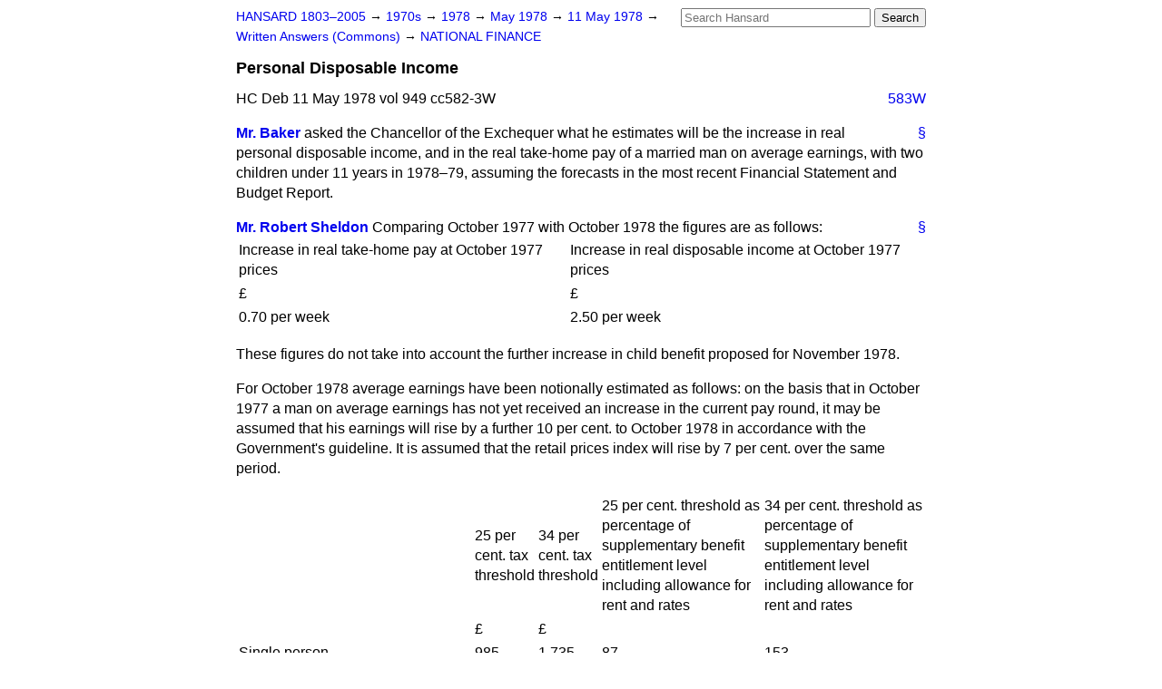

--- FILE ---
content_type: text/html
request_url: https://api.parliament.uk/historic-hansard/written-answers/1978/may/11/personal-disposable-income
body_size: 3096
content:
<!doctype html>
<html lang='en-GB'>
  <head>
    <meta charset='utf-8' />
    <title>Personal Disposable Income (Hansard, 11 May 1978)</title>
    <meta author='UK Parliament' />
    <meta content='51ff727eff55314a' name='y_key' />
    <link href='https://www.parliament.uk/site-information/copyright/' rel='copyright' />
    <meta content='Hansard, House of Commons, House of Lords, Parliament, UK, Commons Written Answers sitting' name='keywords' />
    <meta content='Personal Disposable Income (Hansard, 11 May 1978)' name='description' />
    <link href="/historic-hansard/stylesheets/screen.css" media="screen" rel="stylesheet" title="Default" type="text/css" />
    <link href="/historic-hansard/stylesheets/print.css" media="print" rel="stylesheet" type="text/css" />
  <script type="text/javascript">
  var appInsights=window.appInsights||function(a){
    function b(a){c[a]=function(){var b=arguments;c.queue.push(function(){c[a].apply(c,b)})}}var c={config:a},d=document,e=window;setTimeout(function(){var b=d.createElement("script");b.src=a.url||"https://az416426.vo.msecnd.net/scripts/a/ai.0.js",d.getElementsByTagName("script")[0].parentNode.appendChild(b)});try{c.cookie=d.cookie}catch(a){}c.queue=[];for(var f=["Event","Exception","Metric","PageView","Trace","Dependency"];f.length;)b("track"+f.pop());if(b("setAuthenticatedUserContext"),b("clearAuthenticatedUserContext"),b("startTrackEvent"),b("stopTrackEvent"),b("startTrackPage"),b("stopTrackPage"),b("flush"),!a.disableExceptionTracking){f="onerror",b("_"+f);var g=e[f];e[f]=function(a,b,d,e,h){var i=g&&g(a,b,d,e,h);return!0!==i&&c["_"+f](a,b,d,e,h),i}}return c
    }({
        instrumentationKey:"c0960a0f-30ad-4a9a-b508-14c6a4f61179",
        cookieDomain:".parliament.uk"
    });
    
  window.appInsights=appInsights,appInsights.queue&&0===appInsights.queue.length&&appInsights.trackPageView();
</script></head>
  <body id='hansard-millbanksytems-com'>
    <div id='header'>
      <div class='search-help'><a href="/historic-hansard/search">Search Help</a></div>
            <form action='https://api.parliament.uk/historic-hansard/search' id='search' method='get' rel='search'>
        <input size='24' title='Access key: S' accesskey='s' name='query' id='search-query' type='search' placeholder='Search Hansard' autosave='hansard.millbanksystems.com' results='10' value='' >
        <input type='submit' value='Search' >
      </form>

      <div id='nav'>
        <a href="/historic-hansard/" id="home" rel="home">HANSARD 1803&ndash;2005</a>
        &rarr;
                <a class='sitting-decade' href='/historic-hansard/sittings/1970s'>
          1970s
        </a>
         &rarr;
        <a class='sitting-year' href='/historic-hansard/sittings/1978'>
          1978
        </a>
         &rarr;
        <a class='sitting-month' href='/historic-hansard/sittings/1978/may'>
          May 1978
        </a>
         &rarr;
        <a class='sitting-day' href='/historic-hansard/sittings/1978/may/11'>
          11 May 1978
        </a>

        &rarr;
                <a href='/historic-hansard/sittings/1978/may/11#written_answers' rel='directory up'>
          Written Answers (Commons)
        </a>
         &rarr;
        <a href="/historic-hansard/written_answers/1978/may/11/national-finance">NATIONAL FINANCE</a>

      </div>
      <h1 class='title'>Personal Disposable Income</h1>
    </div>
    <div class='commons-written-answers-sitting' id='content'>
      
      <cite class='section'>HC Deb 11 May 1978 vol 949 cc582-3W</cite>
      
      <a class='permalink column-permalink' id='column_583w' title='Col. 583W &mdash; HC Deb 11 May 1978 vol 949 c583W' name='column_583w' href='#column_583w' rel='bookmark'>583W</a>
      <div class='hentry member_contribution' id='S5CV0949P0-07837'>
        <a name='S5CV0949P0_19780511_CWA_168'>  </a>
        <blockquote cite='https://api.parliament.uk/historic-hansard/people/mr-kenneth-baker' class='contribution_text entry-content'>
          <a class='speech-permalink permalink' href='#S5CV0949P0_19780511_CWA_168' title='Link to this speech by Mr Kenneth Baker' rel='bookmark'>&sect;</a>
          <cite class='member author entry-title'><a href="/historic-hansard/people/mr-kenneth-baker" title="Mr Kenneth Baker">Mr. Baker</a></cite>
          <p class="first-para" id="S5CV0949P0-07837"> asked the Chancellor of the Exchequer what he estimates will be the increase in real personal disposable income, and in the real take-home pay of a married man on average earnings, with two children under 11 years in 1978&#x2013;79, assuming the forecasts in the most recent Financial Statement and Budget Report.</p>
        </blockquote>
      </div>
      
      <div class='hentry member_contribution' id='S5CV0949P0-07838'>
        <a name='S5CV0949P0_19780511_CWA_169'>  </a>
        <blockquote cite='https://api.parliament.uk/historic-hansard/people/mr-robert-sheldon' class='contribution_text entry-content'>
          <a class='speech-permalink permalink' href='#S5CV0949P0_19780511_CWA_169' title='Link to this speech by Mr Robert Sheldon' rel='bookmark'>&sect;</a>
          <cite class='member author entry-title'><a href="/historic-hansard/people/mr-robert-sheldon" title="Mr Robert Sheldon">Mr. Robert Sheldon</a></cite>
          <p class="first-para" id="S5CV0949P0-07838">Comparing October 1977 with October 1978 the figures are as follows:<table>
          <tr>
          <td><span class="italic">Increase in real take-home pay at October 1977 prices</span></td>
          <td><span class="italic">Increase in real disposable income at October 1977 prices</span></td>
          </tr>
          <tr>
          <td>&#x00A3;</td>
          <td>&#x00A3;</td>
          </tr>
          <tr>
          <td>0.70 per week</td>
          <td>2.50 per week</td>
          </tr>
          </table></p><p id="S5CV0949P0-07839">These figures do not take into account the further increase in child benefit proposed for November 1978.</p><p id="S5CV0949P0-07840">For October 1978 average earnings have been notionally estimated as follows: on the basis that in October 1977 a man on average earnings has not yet received an increase in the current pay round, it may be assumed that his earnings will rise by a further 10 per cent. to October 1978 in accordance with the Government's guideline. It is assumed that the retail prices index will rise by 7 per cent. over the same period.</p><p id="S5CV0949P0-07841"><table>
          <tr>
          <td></td>
          <td></td>
          <td></td>
          <td></td>
          <td></td>
          <td><span class="italic">25 per cent. tax threshold</span></td>
          <td><span class="italic">34 per cent. tax threshold</span></td>
          <td><span class="italic">25 per cent. threshold as percentage of supplementary benefit entitlement level including allowance for rent and rates</span></td>
          <td><span class="italic">34 per cent. threshold as percentage of supplementary benefit entitlement level including allowance for rent and rates</span></td>
          </tr>
          <tr>
          <td></td>
          <td></td>
          <td></td>
          <td></td>
          <td></td>
          <td>&#x00A3;</td>
          <td>&#x00A3;</td>
          <td></td>
          <td></td>
          </tr>
          <tr>
          <td>Single person</td>
          <td>&#x2026;</td>
          <td>&#x2026;</td>
          <td>&#x2026;</td>
          <td>&#x2026;</td>
          <td>985</td>
          <td>1,735</td>
          <td>87</td>
          <td>153</td>
          </tr>
          <tr>
          <td>Single-wage married couple</td>
          <td>&#x2026;</td>
          <td>&#x2026;</td>
          <td>1,535</td>
          <td>2,285</td>
          <td>96</td>
          <td>143</td>
          </tr>
          <tr>
          <td>Two-wage married couple</td>
          <td>&#x2026;</td>
          <td>&#x2026;</td>
          <td>2,520</td>
          <td>4,020</td>
          <td>157</td>
          <td>251</td>
          </tr>
          <tr>
          <td>Married couple, one child aged 13</td>
          <td>&#x2026;</td>
          <td>1,670</td>
          <td>2,420</td>
          <td>82</td>
          <td>119</td>
          </tr>
          <tr>
          <td>Married couple, two children aged 10 and 13</td>
          <td>&#x2026;</td>
          <td>&#x2026;</td>
          <td>&#x2026;</td>
          <td>&#x2026;</td>
          <td>1,770</td>
          <td>2,520</td>
          <td>76</td>
          <td>109</td>
          </tr>
          <tr>
          <td>Married couple, three children aged 10, 13 and 15</td>
          <td>&#x2026;</td>
          <td>&#x2026;</td>
          <td>&#x2026;</td>
          <td>&#x2026;</td>
          <td>1,905</td>
          <td>2,655</td>
          <td>71</td>
          <td>98</td>
          </tr>
          <tr>
          <td>Married couple, four children aged 8, 10, 13 and 15</td>
          <td>&#x2026;</td>
          <td>&#x2026;</td>
          <td>&#x2026;</td>
          <td>&#x2026;</td>
          <td>2,005</td>
          <td>2,755</td>
          <td>66</td>
          <td>91</td>
          </tr>
          </table></p><p id="S5CV0949P0-07842">The figures used for supplementary benefits are the current short term scale rates and for rent and rates the average housing costs for a local authority residence.</p><p id="S5CV0949P0-07843">Child benefit has not been included.</p>
        </blockquote>
      </div>
      <ol class='xoxo'>
        
      </ol>
      
      <div id='section-navigation'>        <div id='previous-section'>Back to
        <a href='/historic-hansard/written_answers/1978/may/11/family-income-and-taxation' rel='prev'>
          Family Income and Taxation
        </a>
        </div>
        <div id='next-section'>Forward to
        <a href='/historic-hansard/written_answers/1978/may/11/family-income-supplement' rel='next'>
          Family Income Supplement
        </a>
        </div>
</div>
    </div>
    <div id='footer'>
      <p><a href="/historic-hansard/typos">Noticed a typo?</a> | <a href='mailto:data@parliament.uk' target='_BLANK' title='Opens a new page'>Report other issues</a> | <a href='https://www.parliament.uk/site-information/copyright/' rel='copyright' id='copyright'>&copy UK Parliament</a></p>
      <script type='text/javascript'>
        var gaJsHost = (("https:" == document.location.protocol) ? "https://ssl." : "http://www.");
        document.write(unescape("%3Cscript src='" + gaJsHost + "google-analytics.com/ga.js' type='text/javascript'%3E%3C/script%3E"));
      </script>
      <script type='text/javascript'>
        var pageTracker = _gat._getTracker("UA-3110135-1");
        pageTracker._initData();
        
      </script>
    </div>
  <script>(function(){function c(){var b=a.contentDocument||a.contentWindow.document;if(b){var d=b.createElement('script');d.innerHTML="window.__CF$cv$params={r:'9c7bd19ea9e1a9c0',t:'MTc3MDA1NzY0NQ=='};var a=document.createElement('script');a.src='/cdn-cgi/challenge-platform/scripts/jsd/main.js';document.getElementsByTagName('head')[0].appendChild(a);";b.getElementsByTagName('head')[0].appendChild(d)}}if(document.body){var a=document.createElement('iframe');a.height=1;a.width=1;a.style.position='absolute';a.style.top=0;a.style.left=0;a.style.border='none';a.style.visibility='hidden';document.body.appendChild(a);if('loading'!==document.readyState)c();else if(window.addEventListener)document.addEventListener('DOMContentLoaded',c);else{var e=document.onreadystatechange||function(){};document.onreadystatechange=function(b){e(b);'loading'!==document.readyState&&(document.onreadystatechange=e,c())}}}})();</script></body>
</html>


--- FILE ---
content_type: application/javascript; charset=UTF-8
request_url: https://api.parliament.uk/cdn-cgi/challenge-platform/h/b/scripts/jsd/d251aa49a8a3/main.js?
body_size: 8011
content:
window._cf_chl_opt={AKGCx8:'b'};~function(T6,WF,WB,Wy,WX,Wh,WV,WK,WJ,T1){T6=a,function(P,W,Tc,T5,T,E){for(Tc={P:531,W:703,T:643,E:656,O:480,k:647,m:545,b:702,N:486,M:501},T5=a,T=P();!![];)try{if(E=-parseInt(T5(Tc.P))/1+-parseInt(T5(Tc.W))/2*(parseInt(T5(Tc.T))/3)+parseInt(T5(Tc.E))/4+parseInt(T5(Tc.O))/5+-parseInt(T5(Tc.k))/6*(-parseInt(T5(Tc.m))/7)+-parseInt(T5(Tc.b))/8*(-parseInt(T5(Tc.N))/9)+-parseInt(T5(Tc.M))/10,W===E)break;else T.push(T.shift())}catch(O){T.push(T.shift())}}(Z,230232),WF=this||self,WB=WF[T6(641)],Wy={},Wy[T6(629)]='o',Wy[T6(587)]='s',Wy[T6(488)]='u',Wy[T6(634)]='z',Wy[T6(610)]='n',Wy[T6(485)]='I',Wy[T6(483)]='b',WX=Wy,WF[T6(659)]=function(P,W,T,E,TJ,TK,Tz,Ta,O,M,x,A,H,G,j){if(TJ={P:495,W:477,T:549,E:573,O:477,k:549,m:481,b:697,N:675,M:570,x:645,A:484,H:492,f:677,G:678,j:585,L:681,C:533},TK={P:695,W:484,T:661},Tz={P:551,W:568,T:639,E:526},Ta=T6,O={'mKYro':function(L,C){return L(C)},'mCXWf':function(L,C){return L(C)},'BzbAW':function(L,C){return L===C},'KpRmn':function(L,C,i){return L(C,i)},'opPjY':function(L,C){return L+C}},null===W||void 0===W)return E;for(M=O[Ta(TJ.P)](Wv,W),P[Ta(TJ.W)][Ta(TJ.T)]&&(M=M[Ta(TJ.E)](P[Ta(TJ.O)][Ta(TJ.k)](W))),M=P[Ta(TJ.m)][Ta(TJ.b)]&&P[Ta(TJ.N)]?P[Ta(TJ.m)][Ta(TJ.b)](new P[(Ta(TJ.N))](M)):function(L,Tt,C){for(Tt=Ta,L[Tt(TK.P)](),C=0;C<L[Tt(TK.W)];L[C]===L[C+1]?L[Tt(TK.T)](C+1,1):C+=1);return L}(M),x='nAsAaAb'.split('A'),x=x[Ta(TJ.M)][Ta(TJ.x)](x),A=0;A<M[Ta(TJ.A)];H=M[A],G=WU(P,W,H),O[Ta(TJ.H)](x,G)?(j=O[Ta(TJ.f)]('s',G)&&!P[Ta(TJ.G)](W[H]),Ta(TJ.j)===T+H?N(T+H,G):j||O[Ta(TJ.L)](N,O[Ta(TJ.C)](T,H),W[H])):N(T+H,G),A++);return E;function N(L,C,TZ){TZ=a,Object[TZ(Tz.P)][TZ(Tz.W)][TZ(Tz.T)](E,C)||(E[C]=[]),E[C][TZ(Tz.E)](L)}},Wh=T6(626)[T6(541)](';'),WV=Wh[T6(570)][T6(645)](Wh),WF[T6(507)]=function(P,W,Ts,TP,T,E,O,k,m){for(Ts={P:578,W:532,T:484,E:685,O:494,k:580,m:526,b:613},TP=T6,T={'yuNvD':function(N,M){return N<M},'lFyYr':function(N,M){return N===M},'FOrep':function(N,M){return N(M)}},E=Object[TP(Ts.P)](W),O=0;T[TP(Ts.W)](O,E[TP(Ts.T)]);O++)if(k=E[O],T[TP(Ts.E)]('f',k)&&(k='N'),P[k]){for(m=0;T[TP(Ts.W)](m,W[E[O]][TP(Ts.T)]);-1===P[k][TP(Ts.O)](W[E[O]][m])&&(T[TP(Ts.k)](WV,W[E[O]][m])||P[k][TP(Ts.m)]('o.'+W[E[O]][m])),m++);}else P[k]=W[E[O]][TP(Ts.b)](function(N){return'o.'+N})},WK=function(EB,EF,EI,En,Ee,Ed,TT,W,T,E,O){return EB={P:538,W:608,T:682,E:516,O:627,k:530,m:699},EF={P:642,W:490,T:521,E:657,O:487,k:505,m:574,b:526,N:642,M:686,x:558,A:648,H:607,f:635,G:619,j:586,L:630,C:579,i:640,Q:534,g:664,R:526,d:664},EI={P:484},En={P:521,W:687,T:484,E:664,O:551,k:568,m:639,b:639,N:639,M:616,x:674,A:686,H:526,f:525,G:674,j:504,L:579,C:526,i:602,Q:601,g:526,R:504,d:632,e:560,n:526,c:663,I:642,F:701,B:526,y:590,X:568,U:571,v:682,h:597,V:543,z:576,K:598,J:684,l:509,Y:491,D:512,s:674,o:637,S:526,Z0:698,Z1:526,Z2:689,Z3:514,Z4:583,Z5:632,Z6:579,Z7:526,Z8:674,Z9:676,ZZ:552,Za:642,Zt:554,ZP:690,ZW:686,ZT:558,ZE:601,ZO:670,Zk:686,Zm:526,Zb:640},Ee={P:637},Ed={P:667,W:664},TT=T6,W={'ZWpsf':function(k,m){return m==k},'jUvgS':TT(EB.P),'tnEuX':TT(EB.W),'yVnjz':function(k,m){return m==k},'mQUqq':function(k,m){return k<m},'FUUFF':function(k,m){return k>m},'pPfUg':function(k,m){return k==m},'CoJLu':function(k,m){return k(m)},'umzwX':function(k,m){return m|k},'OybkI':function(k,m){return k-m},'oMLur':function(k,m){return k|m},'rYQIT':function(k,m){return k<<m},'RStrR':function(k,m){return k<<m},'eyAnk':function(k,m){return k&m},'VmZRd':function(k,m){return k==m},'Vwwsh':function(k,m){return m&k},'jXioU':function(k,m){return k!==m},'OPMuf':TT(EB.T),'eZnWN':function(k,m){return m|k},'WGqWF':TT(EB.E),'bsLkJ':TT(EB.O),'FKDHM':function(k,m){return k<m},'quTil':function(k,m){return k==m},'PEqvj':function(k,m){return k-m},'mLxqq':function(k,m){return k|m},'PXXtc':function(k,m){return k<<m},'UkFiR':function(k,m){return k(m)},'OYUcQ':function(k,m){return m&k},'pvASk':function(k,m){return m!=k},'uDyvT':function(k,m){return k*m},'ZaFel':function(k,m){return k!=m},'Ifvmi':function(k,m){return k(m)},'UZsRq':function(k,m){return k(m)},'IidYb':function(k,m){return k<m},'lipeI':function(k,m){return m&k},'PfPMi':function(k,m){return k*m},'gbGaJ':function(k,m){return k(m)},'jMhTp':function(k,m){return k!=m},'ewaAR':function(k,m){return k*m},'LliIr':function(k,m){return k+m}},T=String[TT(EB.k)],E={'h':function(k,TE){return TE=TT,W[TE(Ee.P)](null,k)?'':E.g(k,6,function(m,TO){return TO=TE,TO(Ed.P)[TO(Ed.W)](m)})},'g':function(N,M,x,Tk,A,H,G,j,L,C,i,Q,R,I,F,V,B,y,X){if(Tk=TT,W[Tk(En.P)](null,N))return'';for(H={},G={},j='',L=2,C=3,i=2,Q=[],R=0,I=0,F=0;W[Tk(En.W)](F,N[Tk(En.T)]);F+=1)if(B=N[Tk(En.E)](F),Object[Tk(En.O)][Tk(En.k)][Tk(En.m)](H,B)||(H[B]=C++,G[B]=!0),y=j+B,Object[Tk(En.O)][Tk(En.k)][Tk(En.b)](H,y))j=y;else{if(Object[Tk(En.O)][Tk(En.k)][Tk(En.N)](G,j)){if(W[Tk(En.M)](256,j[Tk(En.x)](0))){for(A=0;A<i;R<<=1,W[Tk(En.A)](I,M-1)?(I=0,Q[Tk(En.H)](W[Tk(En.f)](x,R)),R=0):I++,A++);for(X=j[Tk(En.G)](0),A=0;8>A;R=W[Tk(En.j)](R<<1,1.88&X),I==W[Tk(En.L)](M,1)?(I=0,Q[Tk(En.C)](x(R)),R=0):I++,X>>=1,A++);}else{for(X=1,A=0;A<i;R=W[Tk(En.i)](W[Tk(En.Q)](R,1),X),W[Tk(En.P)](I,M-1)?(I=0,Q[Tk(En.g)](x(R)),R=0):I++,X=0,A++);for(X=j[Tk(En.x)](0),A=0;16>A;R=W[Tk(En.R)](W[Tk(En.d)](R,1),W[Tk(En.e)](X,1)),I==M-1?(I=0,Q[Tk(En.n)](x(R)),R=0):I++,X>>=1,A++);}L--,W[Tk(En.c)](0,L)&&(L=Math[Tk(En.I)](2,i),i++),delete G[j]}else for(X=H[j],A=0;A<i;R=W[Tk(En.Q)](R,1)|W[Tk(En.F)](X,1),I==W[Tk(En.L)](M,1)?(I=0,Q[Tk(En.B)](x(R)),R=0):I++,X>>=1,A++);j=(L--,0==L&&(L=Math[Tk(En.I)](2,i),i++),H[y]=C++,W[Tk(En.f)](String,B))}if(W[Tk(En.y)]('',j)){if(Object[Tk(En.O)][Tk(En.X)][Tk(En.b)](G,j)){if(W[Tk(En.U)]!==Tk(En.v))V={},V[Tk(En.h)]=W[Tk(En.V)],V[Tk(En.z)]=O.r,V[Tk(En.K)]=W[Tk(En.J)],V[Tk(En.l)]=F,E[Tk(En.Y)][Tk(En.D)](V,'*');else{if(256>j[Tk(En.s)](0)){for(A=0;A<i;R<<=1,W[Tk(En.o)](I,M-1)?(I=0,Q[Tk(En.S)](x(R)),R=0):I++,A++);for(X=j[Tk(En.x)](0),A=0;8>A;R=W[Tk(En.Z0)](R<<1,X&1.72),I==W[Tk(En.L)](M,1)?(I=0,Q[Tk(En.Z1)](x(R)),R=0):I++,X>>=1,A++);}else if(W[Tk(En.Z2)]===W[Tk(En.Z3)])return null;else{for(X=1,A=0;W[Tk(En.Z4)](A,i);R=W[Tk(En.Z5)](R,1)|X,I==W[Tk(En.Z6)](M,1)?(I=0,Q[Tk(En.Z7)](x(R)),R=0):I++,X=0,A++);for(X=j[Tk(En.Z8)](0),A=0;16>A;R=X&1|R<<1.99,W[Tk(En.Z9)](I,W[Tk(En.ZZ)](M,1))?(I=0,Q[Tk(En.g)](x(R)),R=0):I++,X>>=1,A++);}L--,0==L&&(L=Math[Tk(En.Za)](2,i),i++),delete G[j]}}else for(X=H[j],A=0;A<i;R=W[Tk(En.Zt)](W[Tk(En.ZP)](R,1),W[Tk(En.F)](X,1)),W[Tk(En.ZW)](I,M-1)?(I=0,Q[Tk(En.C)](W[Tk(En.ZT)](x,R)),R=0):I++,X>>=1,A++);L--,W[Tk(En.o)](0,L)&&i++}for(X=2,A=0;W[Tk(En.W)](A,i);R=W[Tk(En.ZE)](R,1)|W[Tk(En.ZO)](X,1),M-1==I?(I=0,Q[Tk(En.C)](x(R)),R=0):I++,X>>=1,A++);for(;;)if(R<<=1,W[Tk(En.Zk)](I,M-1)){Q[Tk(En.Zm)](x(R));break}else I++;return Q[Tk(En.Zb)]('')},'j':function(k,Ec,Tm){return Ec={P:674},Tm=TT,k==null?'':k==''?null:E.i(k[Tm(EI.P)],32768,function(m,Tb){return Tb=Tm,k[Tb(Ec.P)](m)})},'i':function(N,M,x,TN,A,H,G,j,L,C,i,Q,R,I,F,B,X,y){for(TN=TT,A=[],H=4,G=4,j=3,L=[],Q=x(0),R=M,I=1,C=0;3>C;A[C]=C,C+=1);for(F=0,B=Math[TN(EF.P)](2,2),i=1;W[TN(EF.W)](i,B);y=Q&R,R>>=1,W[TN(EF.T)](0,R)&&(R=M,Q=x(I++)),F|=W[TN(EF.E)](0<y?1:0,i),i<<=1);switch(F){case 0:for(F=0,B=Math[TN(EF.P)](2,8),i=1;W[TN(EF.O)](i,B);y=Q&R,R>>=1,R==0&&(R=M,Q=x(I++)),F|=(0<y?1:0)*i,i<<=1);X=T(F);break;case 1:for(F=0,B=Math[TN(EF.P)](2,16),i=1;B!=i;y=R&Q,R>>=1,0==R&&(R=M,Q=W[TN(EF.k)](x,I++)),F|=i*(0<y?1:0),i<<=1);X=W[TN(EF.m)](T,F);break;case 2:return''}for(C=A[3]=X,L[TN(EF.b)](X);;){if(I>N)return'';for(F=0,B=Math[TN(EF.N)](2,j),i=1;i!=B;y=Q&R,R>>=1,W[TN(EF.M)](0,R)&&(R=M,Q=W[TN(EF.x)](x,I++)),F|=(W[TN(EF.A)](0,y)?1:0)*i,i<<=1);switch(X=F){case 0:for(F=0,B=Math[TN(EF.P)](2,8),i=1;i!=B;y=W[TN(EF.H)](Q,R),R>>=1,R==0&&(R=M,Q=x(I++)),F|=W[TN(EF.f)](0<y?1:0,i),i<<=1);A[G++]=W[TN(EF.G)](T,F),X=G-1,H--;break;case 1:for(F=0,B=Math[TN(EF.N)](2,16),i=1;W[TN(EF.j)](i,B);y=Q&R,R>>=1,R==0&&(R=M,Q=x(I++)),F|=W[TN(EF.L)](0<y?1:0,i),i<<=1);A[G++]=W[TN(EF.G)](T,F),X=W[TN(EF.C)](G,1),H--;break;case 2:return L[TN(EF.i)]('')}if(H==0&&(H=Math[TN(EF.N)](2,j),j++),A[X])X=A[X];else if(X===G)X=W[TN(EF.Q)](C,C[TN(EF.g)](0));else return null;L[TN(EF.R)](X),A[G++]=C+X[TN(EF.d)](0),H--,C=X,H==0&&(H=Math[TN(EF.P)](2,j),j++)}}},O={},O[TT(EB.m)]=E.h,O}(),WJ=null,T1=T0(),T3();function Wo(Es,TG,P){return Es={P:557,W:615},TG=T6,P=WF[TG(Es.P)],Math[TG(Es.W)](+atob(P.t))}function T4(E,O,OM,Tn,k,m,x,b,N){if(OM={P:617,W:538,T:511,E:550,O:599,k:503,m:608,b:680,N:566,M:651,x:597,A:576,H:598,f:704,G:491,j:512,L:511,C:704,i:599,Q:597,g:617,R:538,d:509,e:491,n:512},Tn=T6,k={},k[Tn(OM.P)]=Tn(OM.W),k[Tn(OM.T)]=function(M,A){return M===A},k[Tn(OM.E)]=Tn(OM.O),k[Tn(OM.k)]=Tn(OM.m),m=k,!E[Tn(OM.b)]){if(Tn(OM.N)!==Tn(OM.M))return;else x={},x[Tn(OM.x)]=m[Tn(OM.P)],x[Tn(OM.A)]=E.r,x[Tn(OM.H)]=Tn(OM.f),N[Tn(OM.G)][Tn(OM.j)](x,'*')}if(m[Tn(OM.L)](O,Tn(OM.C))){if(m[Tn(OM.E)]===Tn(OM.i))b={},b[Tn(OM.Q)]=m[Tn(OM.g)],b[Tn(OM.A)]=E.r,b[Tn(OM.H)]=Tn(OM.C),WF[Tn(OM.G)][Tn(OM.j)](b,'*');else return}else N={},N[Tn(OM.x)]=Tn(OM.R),N[Tn(OM.A)]=E.r,N[Tn(OM.H)]=m[Tn(OM.k)],N[Tn(OM.d)]=O,WF[Tn(OM.e)][Tn(OM.n)](N,'*')}function Wp(P){if(P=WY(),P===null)return;WJ=(WJ&&clearTimeout(WJ),setTimeout(function(){Wl()},1e3*P))}function Wv(P,TX,T9,W){for(TX={P:573,W:578,T:529},T9=T6,W=[];null!==P;W=W[T9(TX.P)](Object[T9(TX.W)](P)),P=Object[T9(TX.T)](P));return W}function WD(EJ,TH,W,T){return EJ={P:658},TH=T6,W={},W[TH(EJ.P)]=function(E,O){return E!==O},T=W,T[TH(EJ.P)](WY(),null)}function T0(O6,TQ){return O6={P:567},TQ=T6,crypto&&crypto[TQ(O6.P)]?crypto[TQ(O6.P)]():''}function Wu(W,T,O5,O4,O3,O2,TL,E,O,k,m,b){O5={P:584,W:538,T:609,E:608,O:582,k:654,m:569,b:653,N:644,M:688,x:575,A:692,H:668,f:557,G:544,j:482,L:679,C:691,i:692,Q:591,g:672,R:652,d:680,e:595,n:633,c:636,I:603,F:565,B:565,y:515,X:565,U:515,v:700,h:699,V:559},O4={P:688},O3={P:582,W:654,T:653,E:547,O:547,k:704,m:644,b:536,N:547,M:680,x:704,A:597,H:584,f:576,G:598,j:704,L:491,C:512,i:538,Q:598,g:609,R:509,d:491},O2={P:595},TL=T6,E={},E[TL(O5.P)]=TL(O5.W),E[TL(O5.T)]=TL(O5.E),E[TL(O5.O)]=function(N,M){return N===M},E[TL(O5.k)]=TL(O5.m),E[TL(O5.b)]=function(N,M){return N>=M},E[TL(O5.N)]=function(N,M){return N+M},E[TL(O5.M)]=TL(O5.x),E[TL(O5.A)]=TL(O5.H),O=E,k=WF[TL(O5.f)],console[TL(O5.G)](WF[TL(O5.j)]),m=new WF[(TL(O5.L))](),m[TL(O5.C)](O[TL(O5.i)],O[TL(O5.N)](TL(O5.Q)+WF[TL(O5.j)][TL(O5.g)]+TL(O5.R),k.r)),k[TL(O5.d)]&&(m[TL(O5.e)]=5e3,m[TL(O5.n)]=function(Tq){Tq=TL,T(Tq(O2.P))}),m[TL(O5.c)]=function(TC,M,x){if(TC=TL,O[TC(O3.P)](O[TC(O3.W)],O[TC(O3.W)]))O[TC(O3.T)](m[TC(O3.E)],200)&&m[TC(O3.O)]<300?T(TC(O3.k)):T(O[TC(O3.m)](TC(O3.b),m[TC(O3.N)]));else{if(!b[TC(O3.M)])return;N===TC(O3.x)?(M={},M[TC(O3.A)]=O[TC(O3.H)],M[TC(O3.f)]=j.r,M[TC(O3.G)]=TC(O3.j),G[TC(O3.L)][TC(O3.C)](M,'*')):(x={},x[TC(O3.A)]=TC(O3.i),x[TC(O3.f)]=C.r,x[TC(O3.Q)]=O[TC(O3.g)],x[TC(O3.R)]=i,L[TC(O3.d)][TC(O3.C)](x,'*'))}},m[TL(O5.I)]=function(Ti){Ti=TL,T(O[Ti(O4.P)])},b={'t':Wo(),'lhr':WB[TL(O5.F)]&&WB[TL(O5.B)][TL(O5.y)]?WB[TL(O5.X)][TL(O5.U)]:'','api':k[TL(O5.d)]?!![]:![],'c':WD(),'payload':W},m[TL(O5.v)](WK[TL(O5.h)](JSON[TL(O5.V)](b)))}function Wr(P,W,TI,T7){return TI={P:564,W:551,T:620,E:639,O:494,k:562},T7=T6,W instanceof P[T7(TI.P)]&&0<P[T7(TI.P)][T7(TI.W)][T7(TI.T)][T7(TI.E)](W)[T7(TI.O)](T7(TI.k))}function Wz(E1,TW,T,E,O,k,m,b,N,M,H,f,G,j){T=(E1={P:693,W:537,T:588,E:497,O:683,k:541,m:496,b:556,N:524,M:479,x:589,A:612,H:611,f:563,G:669,j:518,L:624,C:628,i:621,Q:592,g:578,R:519,d:484,e:484,n:594,c:494,I:638,F:526,B:613},TW=T6,{'LipKj':function(A,H){return A<H},'aCwHW':function(A,H){return A===H},'ZKKEi':function(x,A){return x(A)},'CqmLg':TW(E1.P),'reIed':TW(E1.W),'JHYGU':TW(E1.T),'fQggj':TW(E1.E)});try{for(E=T[TW(E1.O)][TW(E1.k)]('|'),O=0;!![];){switch(E[O++]){case'0':N=pRIb1(b,b,'',N);continue;case'1':return k={},k.r=N,k.e=null,k;case'2':WB[TW(E1.m)][TW(E1.b)](m);continue;case'3':m=WB[TW(E1.N)](T[TW(E1.M)]);continue;case'4':b=m[TW(E1.x)];continue;case'5':N={};continue;case'6':m[TW(E1.A)]='-1';continue;case'7':m[TW(E1.H)]=T[TW(E1.f)];continue;case'8':N=pRIb1(b,m[TW(E1.G)],'d.',N);continue;case'9':WB[TW(E1.m)][TW(E1.j)](m);continue;case'10':N=pRIb1(b,b[TW(E1.L)]||b[TW(E1.C)],'n.',N);continue}break}}catch(x){if(TW(E1.i)!==T[TW(E1.Q)])return M={},M.r={},M.e=x,M;else for(H=H[TW(E1.g)](G),f=0;T[TW(E1.R)](f,H[TW(E1.d)]);f++)if(G=H[f],G==='f'&&(G='N'),n[G]){for(j=0;j<H[H[f]][TW(E1.e)];T[TW(E1.n)](-1,I[G][TW(E1.c)](F[H[f]][j]))&&(T[TW(E1.I)](B,y[H[f]][j])||X[G][TW(E1.F)]('o.'+U[H[f]][j])),j++);}else v[G]=h[H[f]][TW(E1.B)](function(Y){return'o.'+Y})}}function WS(ES,Tj,W,T,E,O,k){return ES={P:604,W:615,T:665},Tj=T6,W={},W[Tj(ES.P)]=function(m,b){return m>b},T=W,E=3600,O=Wo(),k=Math[Tj(ES.W)](Date[Tj(ES.T)]()/1e3),T[Tj(ES.P)](k-O,E)?![]:!![]}function T3(Ob,Om,OO,Tg,P,W,T,E,O){if(Ob={P:498,W:506,T:557,E:673,O:523,k:522,m:577,b:577,N:650,M:553},Om={P:523,W:522,T:528,E:625,O:493,k:553,m:673},OO={P:498,W:666,T:614,E:478},Tg=T6,P={'SYHrs':function(k,m,b){return k(m,b)},'EZInY':Tg(Ob.P),'CMXBN':function(k,m){return m===k},'wEUGN':Tg(Ob.W),'AUWaj':function(k){return k()}},W=WF[Tg(Ob.T)],!W)return;if(!P[Tg(Ob.E)](WS))return;(T=![],E=function(OT,Td,k){if(OT={P:500},Td=Tg,k={'JLzlT':function(m,b,N,TR){return TR=a,P[TR(OT.P)](m,b,N)}},!T){if(Td(OO.P)===P[Td(OO.W)]){if(T=!![],!WS()){if(Td(OO.T)===Td(OO.T))return;else k[Td(OO.E)](E,O,k)}Wl(function(b){T4(W,b)})}else T(E)}},WB[Tg(Ob.O)]!==Tg(Ob.k))?P[Tg(Ob.E)](E):WF[Tg(Ob.m)]?WB[Tg(Ob.b)](Tg(Ob.N),E):(O=WB[Tg(Ob.M)]||function(){},WB[Tg(Ob.M)]=function(Te){if(Te=Tg,O(),WB[Te(Om.P)]!==Te(Om.W)){if(P[Te(Om.T)](P[Te(Om.E)],Te(Om.O)))return;else WB[Te(Om.k)]=O,P[Te(Om.m)](E)}})}function Z(Ox){return Ox='charCodeAt,Set,quTil,BzbAW,isNaN,XMLHttpRequest,api,KpRmn,jauPy,CqmLg,tnEuX,lFyYr,pPfUg,mQUqq,AYYjk,WGqWF,PXXtc,open,OpVMX,3|7|6|9|4|5|0|10|8|2|1,TGxcw,sort,HGSrS,from,eZnWN,KSzFXyWEd,send,Vwwsh,8OuXRXl,398746kUyPak,success,Object,JLzlT,reIed,1198125DfDEvj,Array,_cf_chl_opt,boolean,length,bigint,177129UZFify,ZaFel,undefined,SNUHR,pvASk,parent,mCXWf,VlDgo,indexOf,mKYro,body,mUIZQ,zHGoH,/b/ov1/0.6511414833201197:1770056626:c3fIOnNt42cOGaQl3pNONfYy8rjXnicujdigDK0M880/,SYHrs,2027180eSJAeI,errorInfoObject,gmNTb,umzwX,Ifvmi,bUQtj,rxvNi8,uueFB,detail,aUjz8,ralUh,postMessage,SSTpq3,bsLkJ,href,dJhHg,LlFtv,appendChild,LipKj,jsd,yVnjz,loading,readyState,createElement,CoJLu,push,AdeF3,CMXBN,getPrototypeOf,fromCharCode,294149ITkHbI,yuNvD,opPjY,LliIr,0|3|1|4|2,http-code:,iframe,cloudflare-invisible,chctx,/invisible/jsd,split,idAjt,jUvgS,log,24927ynSLtY,pVLIV,status,fiSjF,getOwnPropertyNames,BtSHg,prototype,PEqvj,onreadystatechange,mLxqq,gOMnf,removeChild,__CF$cv$params,UkFiR,stringify,eyAnk,random,[native code],JHYGU,Function,location,XPLHD,randomUUID,hasOwnProperty,vdqIE,includes,OPMuf,aflMp,concat,UZsRq,xhr-error,sid,addEventListener,keys,OybkI,FOrep,OvmLU,tirDI,FKDHM,SiTee,d.cookie,jMhTp,string,display: none,contentWindow,jXioU,/cdn-cgi/challenge-platform/h/,fQggj,isArray,aCwHW,timeout,error on cf_chl_props,source,event,yJInT,function,rYQIT,oMLur,onerror,jvMgu,GtJAp,tKvef,lipeI,error,nkTIx,number,style,tabIndex,map,IlOdR,floor,FUUFF,bXXsi,dtmhe,gbGaJ,toString,eqtcj,CnwA5,PergD,clientInformation,wEUGN,_cf_chl_opt;JJgc4;PJAn2;kJOnV9;IWJi4;OHeaY1;DqMg0;FKmRv9;LpvFx1;cAdz2;PqBHf2;nFZCC5;ddwW5;pRIb1;rxvNi8;RrrrA2;erHi9,QXTvW,navigator,object,ewaAR,pkLOA2,RStrR,ontimeout,symbol,PfPMi,onload,ZWpsf,ZKKEi,call,join,document,pow,3nXwPNc,VWgwQ,bind,mAUYX,702ZsiUHN,IidYb,JAbuv,DOMContentLoaded,szEpF,/jsd/oneshot/d251aa49a8a3/0.6511414833201197:1770056626:c3fIOnNt42cOGaQl3pNONfYy8rjXnicujdigDK0M880/,roWUl,gpAMW,LRmiB4,1002116cggUFX,uDyvT,qcmSc,pRIb1,TYlZ6,splice,catch,VmZRd,charAt,now,EZInY,1kO3lqhM5-4f7xLmiRrQGABCzgdI80+T2PjHtbwvyE$uVNosS9JKnXDaUpYcF6ZWe,POST,contentDocument,OYUcQ,JBxy9,AKGCx8,AUWaj'.split(','),Z=function(){return Ox},Z()}function WY(Ez,TA,W,T,E,O,k,m){for(Ez={P:581,W:610,T:572,E:535,O:541,k:557,m:572},TA=T6,W={},W[TA(Ez.P)]=TA(Ez.W),W[TA(Ez.T)]=function(b,N){return b<N},T=W,E=TA(Ez.E)[TA(Ez.O)]('|'),O=0;!![];){switch(E[O++]){case'0':k=WF[TA(Ez.k)];continue;case'1':m=k.i;continue;case'2':return m;case'3':if(!k)return null;continue;case'4':if(typeof m!==T[TA(Ez.P)]||T[TA(Ez.m)](m,30))return null;continue}break}}function T2(E,O,Oa,Tw,k,j,m,b,N,M,x,A,H,f){if(Oa={P:540,W:520,T:508,E:508,O:557,k:615,m:694,b:527,N:660,M:557,x:548,A:623,H:591,f:482,G:672,j:499,L:546,C:679,i:691,Q:668,g:595,R:633,d:622,e:482,n:622,c:513,I:655,F:482,B:655,y:631,X:510,U:671,v:502,h:539,V:597,z:618,K:700,J:699},Tw=T6,k={'TGxcw':function(G,j){return G(j)},'fiSjF':function(G,j){return G+j},'PergD':function(G,j){return G+j},'pVLIV':Tw(Oa.P),'dtmhe':Tw(Oa.W)},!Ws(0))return Tw(Oa.T)!==Tw(Oa.E)?(j=E[Tw(Oa.O)],O[Tw(Oa.k)](+k[Tw(Oa.m)](k,j.t))):![];b=(m={},m[Tw(Oa.b)]=E,m[Tw(Oa.N)]=O,m);try{N=WF[Tw(Oa.M)],M=k[Tw(Oa.x)](k[Tw(Oa.A)](Tw(Oa.H)+WF[Tw(Oa.f)][Tw(Oa.G)],Tw(Oa.j)),N.r)+k[Tw(Oa.L)],x=new WF[(Tw(Oa.C))](),x[Tw(Oa.i)](Tw(Oa.Q),M),x[Tw(Oa.g)]=2500,x[Tw(Oa.R)]=function(){},A={},A[Tw(Oa.d)]=WF[Tw(Oa.e)][Tw(Oa.n)],A[Tw(Oa.c)]=WF[Tw(Oa.e)][Tw(Oa.c)],A[Tw(Oa.I)]=WF[Tw(Oa.F)][Tw(Oa.B)],A[Tw(Oa.y)]=WF[Tw(Oa.F)][Tw(Oa.X)],A[Tw(Oa.U)]=T1,H=A,f={},f[Tw(Oa.v)]=b,f[Tw(Oa.h)]=H,f[Tw(Oa.V)]=k[Tw(Oa.z)],x[Tw(Oa.K)](WK[Tw(Oa.J)](f))}catch(j){}}function a(t,P,W,T){return t=t-477,W=Z(),T=W[t],T}function WU(W,T,E,Ty,T8,O,k,m,N){k=(Ty={P:489,W:649,T:646,E:629,O:605,k:600,m:662,b:481,N:593,M:646,x:600},T8=T6,O={},O[T8(Ty.P)]=T8(Ty.W),O[T8(Ty.T)]=function(M,A){return M===A},O);try{m=T[E]}catch(M){return'i'}if(m==null)return m===void 0?'u':'x';if(T8(Ty.E)==typeof m)try{if(T8(Ty.O)!==k[T8(Ty.P)]){if(T8(Ty.k)==typeof m[T8(Ty.m)])return m[T8(Ty.m)](function(){}),'p'}else return}catch(A){}return W[T8(Ty.b)][T8(Ty.N)](m)?'a':k[T8(Ty.M)](m,W[T8(Ty.b)])?'D':m===!0?'T':k[T8(Ty.T)](!1,m)?'F':(N=typeof m,T8(Ty.x)==N?Wr(W,m)?'N':'f':WX[N]||'?')}function Wl(P,Eh,Ev,TM,W,T){Eh={P:517,W:606,T:596},Ev={P:696,W:600,T:555},TM=T6,W={'HGSrS':function(E,O){return E===O},'gOMnf':function(E){return E()},'LlFtv':function(E){return E()},'tKvef':function(E,O,k){return E(O,k)}},T=W[TM(Eh.P)](Wz),W[TM(Eh.W)](Wu,T.r,function(E,Tx){Tx=TM,W[Tx(Ev.P)](typeof P,Tx(Ev.W))&&P(E),W[Tx(Ev.T)](Wp)}),T.e&&T2(TM(Eh.T),T.e)}function Ws(W,Ep,Tf,T,E){return Ep={P:542,W:542,T:561},Tf=T6,T={},T[Tf(Ep.P)]=function(O,k){return O<k},E=T,E[Tf(Ep.W)](Math[Tf(Ep.T)](),W)}}()